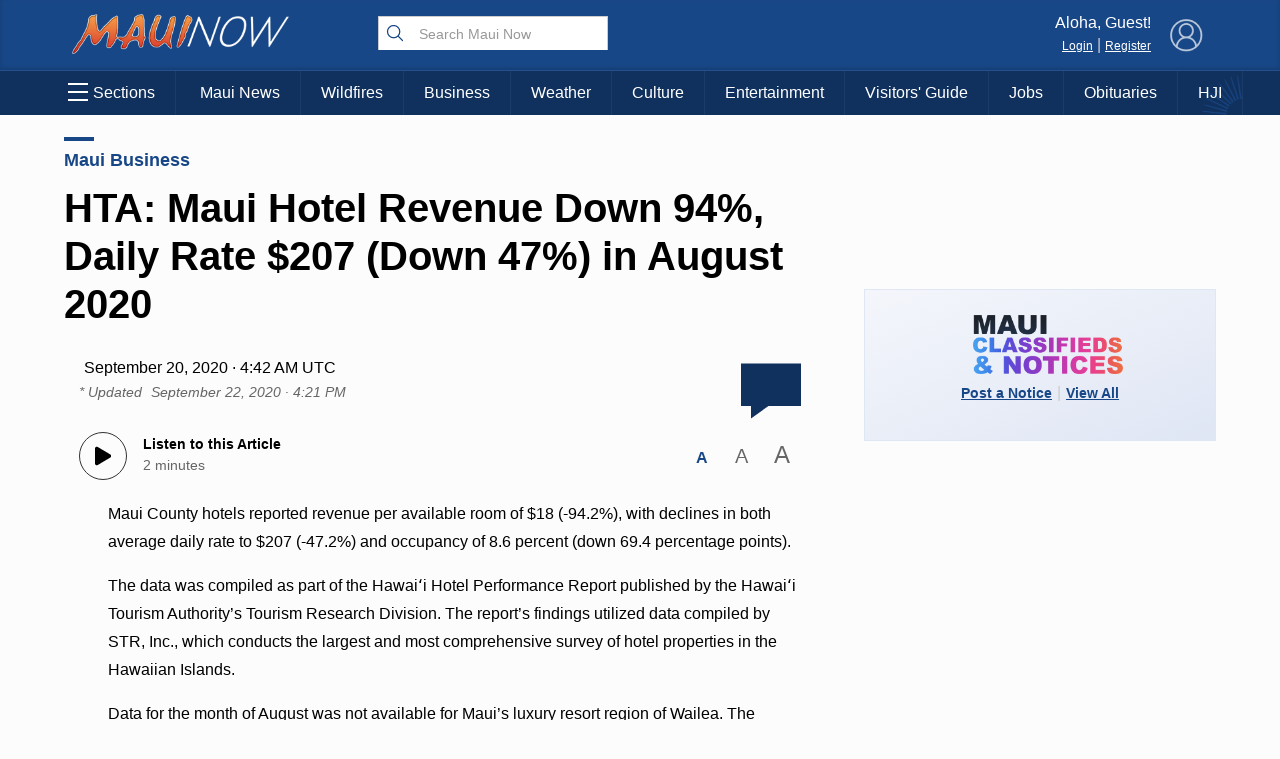

--- FILE ---
content_type: text/html; charset=utf-8
request_url: https://www.google.com/recaptcha/api2/aframe
body_size: 179
content:
<!DOCTYPE HTML><html><head><meta http-equiv="content-type" content="text/html; charset=UTF-8"></head><body><script nonce="NYUj_ytAnICYoYvtaFcskw">/** Anti-fraud and anti-abuse applications only. See google.com/recaptcha */ try{var clients={'sodar':'https://pagead2.googlesyndication.com/pagead/sodar?'};window.addEventListener("message",function(a){try{if(a.source===window.parent){var b=JSON.parse(a.data);var c=clients[b['id']];if(c){var d=document.createElement('img');d.src=c+b['params']+'&rc='+(localStorage.getItem("rc::a")?sessionStorage.getItem("rc::b"):"");window.document.body.appendChild(d);sessionStorage.setItem("rc::e",parseInt(sessionStorage.getItem("rc::e")||0)+1);localStorage.setItem("rc::h",'1767676883385');}}}catch(b){}});window.parent.postMessage("_grecaptcha_ready", "*");}catch(b){}</script></body></html>